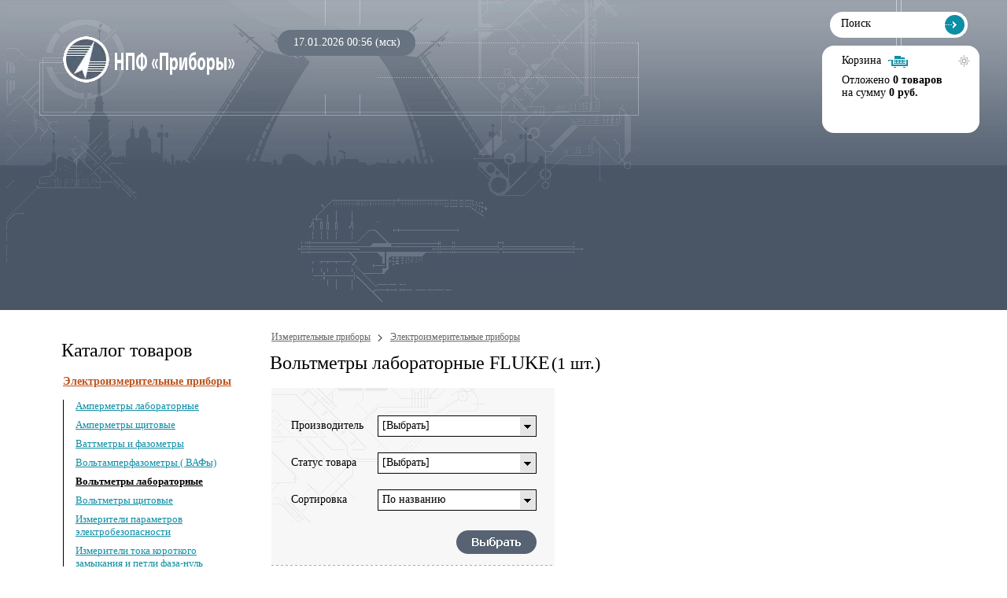

--- FILE ---
content_type: text/html; charset=windows-1251
request_url: http://pribory-spb.ru/subcat_Voltmetri-shitovie-i-laboratornie/producer_FLUKE
body_size: 6406
content:
<!DOCTYPE html>
<html lang="ru-RU">
<head>
<meta http-equiv="Content-Type" content="text/html; charset=utf-8">
<meta charset="utf-8">

<title>Вольтметры лабораторные FLUKE - купить по низкой цене в СПБ с доставкой | Интернет-магазин "Приборы-СПБ</title>


		<meta content="width=device-width, initial-scale=1, maximum-scale=1, user-scalable=no" name="viewport">

<meta http-equiv="Content-Language" content="ru" />
<meta name="keywords" content="" />
<meta name="description" content="Вольтметры лабораторные FLUKE по доступным ценам в Санкт-Петербурге. Быстрая доставка, только качественная продукция! Звоните:+7 (812) 370-55-30 " />
<meta name='yandex-verification' content='60c1d005602e97f5' />
<meta http-equiv="X-UA-Compatible" content="IE=EmulateIE8" />
<link rel="shortcut icon" href="http://pribory-spb.ru/favicon.ico" type="image/x-icon" />
<link rel="icon" href="http://pribory-spb.ru/favicon.ico" type="image/x-icon" />
<meta name="yandex-verification" content="c699d528a9747f53" />
<!--<meta name="google-site-verification" content="IBmsV1p0QWUGsrutDPOI8kKBGe66B7VuOTKoIRZahCY" />-->
<meta name="google-site-verification" content="sRo-spNvTRIxJupjaoH1c3FZzxV9TPIcMJRuMsllBlQ" />




<link rel="stylesheet" type="text/css" href="http://pribory-spb.ru/templates/skin1/css/reset.css" />
<link rel="stylesheet" type="text/css" href="http://pribory-spb.ru/templates/skin1/css/global.css" />
<link rel="stylesheet" type="text/css" href="http://pribory-spb.ru/templates/skin1/css/common.css?ver=9" />
<link rel="stylesheet" type="text/css" href="http://pribory-spb.ru/templates/skin1/css/main.css" />
<link rel="stylesheet" type="text/css" href="http://pribory-spb.ru/templates/skin1/css/media.css" />
<script type="text/javascript" language="javascript" src="http://pribory-spb.ru/templates/skin1/js/classes.core.js"></script>
<script type="text/javascript" language="javascript" src="http://pribory-spb.ru/templates/skin1/js/classes.form.js"></script>
<script type="text/javascript" language="javascript" src="http://pribory-spb.ru/templates/skin1/js/jquery-1.9.1.min.js"></script>
<script type="text/javascript" language="javascript" src="http://pribory-spb.ru/templates/skin1/js_blocked/ajaxloading.js?v=4"></script>  
<script type="text/javascript" language="javascript" src="http://pribory-spb.ru/templates/skin1/js/globus.js"></script>  
<script type="text/javascript" language="javascript" src="http://pribory-spb.ru/templates/skin1/js/my_scripts.js"></script>  
<script type="text/javascript"> 
  var _gaq = _gaq || [];
  _gaq.push(['_setAccount', 'UA-3869750-5']);
  _gaq.push(['_trackPageview']);

  (function() {
    var ga = document.createElement('script'); ga.type = 'text/javascript'; ga.async = true;
    ga.src = ('https:' == document.location.protocol ? 'https://ssl' : 'http://www') + '.google-analytics.com/ga.js';
    var s = document.getElementsByTagName('script')[0]; s.parentNode.insertBefore(ga, s);
  })();
</script>  <script language="javascript" type="text/javascript" >
 $(document).ready(function(){
$('#p4').click();ajaxLoading("ajaxsubcats", "/subcat_Voltmetri-shitovie-i-laboratornie/producer_FLUKE")

});
</script>

</head>

<body >  
<?php if ($_SERVER['REQUEST_URI'] == "/producer_Testo-AG-Germaniya"){?>
<style type="text/css">.addt{display:none;}</style>
<?php } ?>

<!--HEADER-->

<div class="header">
    <div class="box">

     <div class="column_left"> 
            <!--LOGO-->

            <div class="logo">
                <div wrapurl="http://pribory-spb.ru/" id="logo"></div>
                <span blid="slogan"></span>
            </div>

            <!--/LOGO-->

            <!--ICONS-->

            <span blid="icons"></span>

            <!--/ICONS-->

            <!--TIME-->

            <div class="time"> 
                17.01.2026 00:56 (мск)
            </div>

            <!--/TIME-->


            <!--MENU-->

			<div class="mb-nav"><img src="/templates/skin1/images/icon-menu.png"></div>
            <div class="menu">
				
                <span blid="topmenu"></span>
            </div>

            <!--/MENU-->

            <span blid="tizer"></span>
        </div>

        <!--/COLUMN_LEFT-->

        <!--COLUMN_RIGHT-->

        <div class="column_right">

            <!--CONTACTS-->
            <span blid="contacts"></span>
            <!--/CONTACTS-->

            <!--SEARCH-->

             <div class="search">
                <form action="/search" method="post"><input onblur="if ( this.value == '' ){ this.value = 'Поиск' }" onclick="if ( this.value == 'Поиск' ){ this.value = ''; }" type="text" value="Поиск" class="input" name="search" /><input type="submit" value="" class="submit" /></form>
            </div>
            

            <!--/SEARCH-->

            <!--CART-->
                   
            <div class="cart">
                <div class="title"><span wrapurl="http://pribory-spb.ru/basket">Корзина</span></div>
<div class="details">
    Отложено <strong>0 товаров</strong><br />
    на сумму <strong>0 руб.</strong>
</div>
            </div>

            <!--/CART-->
            
        </div>

        <!--/COLUMN_RIGHT-->

        <div class="clear"></div>

    </div>
</div>

<!--/HEADER-->

<!--CONTENTS-->

<div id="content" class="contents">
    <div class="box">

        <!--COLUMN_LEFT-->

        <div class="column_left">
        
            <!--NEWS-->
            <span blid="news"></span>
            <!--/NEWS-->

			<div class="producers">
			 
			</div>
           
            
            <div class="catalogue_menu">
                        <div class="sections">

                            <div class="heading">Каталог товаров</div>

                            <ul><li><a href="http://pribory-spb.ru/category_Elekstoizmeritelnie-pribori">Электроизмерительные приборы</a>
            <ul><li ><a href="http://pribory-spb.ru/subcat_Ampermetri-shitovie-i-laboratornie">Амперметры лабораторные</a>
                        
                        </li><li ><a href="http://pribory-spb.ru/subcat_Ampermetri-shitovie">Амперметры щитовые</a>
                        
                        </li><li ><a href="http://pribory-spb.ru/subcat_Vattmetri-fazometri">Ваттметры и фазометры</a>
                        
                        </li><li ><a href="http://pribory-spb.ru/subcat_Voltamperfazometri-VAFi">Вольтамперфазометры ( ВАФы)</a>
                        
                        </li><li class="open"><a href="http://pribory-spb.ru/subcat_Voltmetri-shitovie-i-laboratornie">Вольтметры лабораторные</a>
                        
                        </li><li ><a href="http://pribory-spb.ru/subcat_Voltmetri-shitovie">Вольтметры щитовые</a>
                        
                        </li><li ><a href="http://pribory-spb.ru/subcat_Izmeriteli-parametrov-elektrobezopasnosti">Измерители параметров электробезопасности</a>
                        
                        </li><li ><a href="http://pribory-spb.ru/subcat_Izmeriteli-toka-korotkogo-zamikaniya">Измерители тока короткого замыкания и петли фаза-нуль</a>
                        
                        </li><li ><a href="http://pribory-spb.ru/subcat_Kalibratori-promishlennih-protsessov">Калибраторы промышленных процессов</a>
                        
                        </li><li ><a href="http://pribory-spb.ru/subcat_Kilovoltmetri-i-visokovoltnie-deliteli-napryageniya-visokovoltnie-izmeritelnie-sistemi-">Киловольтметры и высоковольтные делители напряжения (высоковольтные измерительные системы) 	</a>
                        
                        </li><li ><a href="http://pribory-spb.ru/subcat_Megaommetri">Мегаомметры</a>
                        
                        </li><li ><a href="http://pribory-spb.ru/subcat_Milliommmetr">Миллиоммметр</a>
                        
                        </li><li ><a href="http://pribory-spb.ru/subcat_Mnogofunktsionalnie-pribori-komplekti-izmeritelnie">Многофункциональные приборы, комплекты измерительные</a>
                        
                        </li><li ><a href="http://pribory-spb.ru/subcat_Mosti-magazini-meri-soprotivleniya">Мосты сопротивления, магазины сопротивления, меры сопротивления</a>
                        
                        </li><li ><a href="http://pribory-spb.ru/subcat_Multimetri-testeri">Мультиметры, тестеры</a>
                        
                        </li><li ><a href="http://pribory-spb.ru/subcat_Ommetri-mikroommetri">Омметры, микроомметры</a>
                        
                        </li><li ><a href="http://pribory-spb.ru/subcat_Preobrazovateli-izmeritelnie">Преобразователи измерительные</a>
                        
                        </li><li ><a href="http://pribory-spb.ru/subcat_Izmeriteli-soprotivleniya-zazemleniya">Приборы для контроля состояния заземляющих устройств (ЗУ), измерители сопротивления заземления</a>
                        
                        </li><li ><a href="http://pribory-spb.ru/subcat_Termometri">Термометры</a>
                        
                        </li><li ><a href="http://pribory-spb.ru/subcat_Tokoizmeritelnie-kleshi">Токоизмерительные клещи</a>
                        
                        </li><li ><a href="http://pribory-spb.ru/subcat_Fazoukazateli-ukazateli-posledovatelnosti-cheredovaniya-faz">Фазоуказатели, указатели последовательности чередования фаз</a>
                        
                        </li><li ><a href="http://pribory-spb.ru/subcat_Elementi-normalnie">Элементы нормальные</a>
                        
                        </li></ul>
            </li><li><a href="http://pribory-spb.ru/category_Radioizmeritelnie-pribori">Радиоизмерительные приборы</a>
            
            </li><li><a href="http://pribory-spb.ru/category_Diagnosticheskoe-oborudovanie">Диагностическое оборудование</a>
            
            </li><li><a href="http://pribory-spb.ru/category_Zashitnie-sredstva-i-sredstva-obespecheniya-elektrobezopasnosti">Защитные средства и средства обеспечения электробезопасности</a>
            
            </li><li><a href="http://pribory-spb.ru/category_Izmeriteli-fizicheskih-velichin">Измерители физических величин</a>
            
            </li><li><a href="http://pribory-spb.ru/category_Elektrotehnicheskoe-oborudovanie">Электротехническое оборудование</a>
            
            </li></ul>
                            </div>
                    </div>

          </div>

        <!--/COLUMN_LEFT-->

        <!--COLUMN_RIGHT-->

        <div class="column_right">

            <!--CATALOGUE-->

            <div class="catalogue">
                <div itemscope itemtype="https://schema.org/BreadcrumbList" class="path">
                  <span itemprop="itemListElement" itemscope
          itemtype="https://schema.org/ListItem">
                    <a itemprop="item" href="http://pribory-spb.ru/"><span itemprop="name">Измерительные приборы</span></a> <meta itemprop="position" content="1" /><span class="spacer"></span>
                  </span>
                  <span itemprop="itemListElement" itemscope
          itemtype="https://schema.org/ListItem">
                    <a itemprop="item" href="http://pribory-spb.ru/category_Elekstoizmeritelnie-pribori"><span itemprop="name">Электроизмерительные приборы</span></a> <meta itemprop="position" content="2" />
                  </span>
                  </div>  
                
                <div class="tov_text"><div class="tovarheader_wr"><h1>Вольтметры лабораторные FLUKE</h1><span class="count">(1 шт.)</span></div>
<div class="filter">
    <div class="texture">

        <!--FORM-->

        <form action="http://pribory-spb.ru/subcat_Voltmetri-shitovie-i-laboratornie" method="post">
            <div class="form">

                <div class="line">
                    <div class="title">Производитель</div>
                    <div class="field">

                        <!--SELECT-->

                        <div class="select">
                            <div class="current" onmouseover="objSelectManufacturer.Over()" onmouseout="objSelectManufacturer.Out()" onmousedown="objSelectManufacturer.Drop()">
                                <div id="SelectTextManufacturer" class="text">[Выбрать]</div>
                                <div class="button"></div>
                                <input type="hidden" id="Manufacturer" name="Manufacturer" />
                            </div>
                            <div id="SelectDropManufacturer" onmouseover="objSelectManufacturer.Over()" onmouseout="objSelectManufacturer.Out()" class="drop hidden">
                                <div id="SelectDropShapeManufacturer" class="shape">
                                    <ul>
                                          <li><a href="javascript://" onclick="objSelectManufacturer.Set(this, '0')">Все</a></li><li><a id="p6" href="javascript://" onclick="objSelectManufacturer.Set(this, '6')">СНГ (Беларусь, Украина и др.)</a></li><li><a id="p31" href="javascript://" onclick="objSelectManufacturer.Set(this, '31')">Россия</a></li><li><a id="p88" href="javascript://" onclick="objSelectManufacturer.Set(this, '88')">ПРОФКИП</a></li><li><a id="p4" href="javascript://" onclick="objSelectManufacturer.Set(this, '4')">FLUKE</a></li>
                                    </ul>
                                </div>
                            </div>
                            <div class="clear"></div>
                        </div>

                        <!--/SELECT-->

                    </div>
                </div>

                <div class="line">
                    <div class="title">Статус товара</div>
                    <div class="field">

                        <!--SELECT-->

                        <div class="select">
                            <div class="current" onmouseover="objSelectStatus.Over()" onmouseout="objSelectStatus.Out()" onmousedown="objSelectStatus.Drop()">
                                <div id="SelectTextStatus" class="text">[Выбрать]</div>
                                <div class="button"></div>
                                <input type="hidden" id="Status" name="Status" />
                            </div>
                            <div id="SelectDropStatus" onmouseover="objSelectStatus.Over()" onmouseout="objSelectStatus.Out()" class="drop hidden">
                                <div id="SelectDropShapeStatus" class="shape">
                                    <ul>
                                        <li><a href="javascript://" onclick="objSelectStatus.Set(this, '0')">Все</a></li><li><a id="s1" href="javascript://" onclick="objSelectStatus.Set(this, '1')">В наличии</a></li><li><a id="s2" href="javascript://" onclick="objSelectStatus.Set(this, '2')">По запросу</a></li><li><a id="s5" href="javascript://" onclick="objSelectStatus.Set(this, '5')">Поставка прекращена</a></li><li><a id="s3" href="javascript://" onclick="objSelectStatus.Set(this, '3')">Снят с производства</a></li>
                                    </ul>
                                </div>
                            </div>
                            <div class="clear"></div>
                        </div>

                        <!--/SELECT-->

                    </div>
                </div>

                <div class="line">
                    <div class="title">Сортировка</div>
                    <div class="field">

                        <!--SELECT-->

                        <div class="select">
                            <div class="current" onmouseover="objSelectSort.Over()" onmouseout="objSelectSort.Out()" onmousedown="objSelectSort.Drop()">
                                <div id="SelectTextSort" class="text">По названию</div>
                                <div class="button"></div>
                                <input type="hidden" id="Sort" name="sort" value="name" />
                            </div>
                            <div id="SelectDropSort" onmouseover="objSelectSort.Over()" onmouseout="objSelectSort.Out()" class="drop hidden">
                                <div id="SelectDropShapeSort" class="shape">
                                    <ul>
                                        <li><a href="javascript://" onclick="objSelectSort.Set(this, 'name')">По названию</a></li>
                                        <li><a id="byprice" href="javascript://" onclick="objSelectSort.Set(this, 'price')">По цене</a></li>
                                    </ul>
                                </div>
                            </div>
                            <div class="clear"></div>
                        </div>

                        <!--/SELECT-->

                    </div>
                </div>

                <div class="control">
                    <div class="clear"></div>
                    <input type="submit" value="" class="submit" />
                </div>

            </div>
        </form>

        <script type="text/javascript" language="javascript" src="http://pribory-spb.ru/templates/skin1/js/form.set.js"></script>

        <!--FORM-->

    </div>
</div>
<br/>
<?php $requ = $_SERVER['REQUEST_URI']; echo  "test";?><div id="ajaxsubcats" class="category"> <span blid="pagination"></span><table class="tovar"><tr class="product first">
    <td class="picture"><img wrapurl="http://pribory-spb.ru/pribor_8508A-voltmetr-universalniy-etalonniy-pribor" src="http://pribory-spb.ru/upload/tovar/thumb_8508A).jpg" alt="купить 8508A" /></td>
    <td class="description">
        <div class="holder">
            <div class="name"><a href="http://pribory-spb.ru/pribor_8508A-voltmetr-universalniy-etalonniy-pribor">8508A</a> - <span>вольтметр универсальный, эталонный прибор</span></div>
            <div class="producer">Производитель: FLUKE</div>
        </div> 
    </td>
    <td class="service">
        <div class="holder">
            <div >
                
                <div class="price">по запросу</div>
                <div class="buy"><a onclick="var f = document.forms.basket; f.simlink.value='8508A-voltmetr-universalniy-etalonniy-pribor'; f.name.value='8508A - вольтметр универсальный, эталонный прибор'; f.id.value='6965'; f.price.value='0'; f.submit();" href="#"></a></div>
            </div>
            
            
            
            <div class="instock">Снят с производства</div>
            
        </div>
    </td>
</tr></table><span blid="pagination"></span></div><div id="producers_links"><a title="Вольтметры лабораторные FLUKE" href="/subcat_Voltmetri-shitovie-i-laboratornie/producer_FLUKE">FLUKE</a> <a title="Вольтметры лабораторные ПРОФКИП" href="/subcat_Voltmetri-shitovie-i-laboratornie/producer_P">ПРОФКИП</a> </div> <div class="tov_text_b"></div>
            <form name="basket" method="post" action="http://pribory-spb.ru/basket">
                <input type="hidden" name="id" value="" />
                <input type="hidden" name="name" value="" />
                <input type="hidden" name="price" value="" />
                <input type="hidden" name="simlink" value="" />
                <input type="hidden" name="add" value="1" />
            </form>
      
      
                
                <div class="clear"></div>

            </div>

            <!--CATALOGUE-->

        </div>

        <!--/COLUMN-RIGHT-->

        <div class="clear"></div>

    </div>
</div>

<!--/CONTENTS-->

<!--FOOTER-->

<div class="footer">
    <div class="box">


        <!--COLUMN_LEFT-->

        <div class="column_left">

            <div class="counters">
                <!--LiveInternet counter--><script type="text/javascript"><!--
new Image().src = "//counter.yadro.ru/hit?r"+
escape(document.referrer)+((typeof(screen)=="undefined")?"":
";s"+screen.width+"*"+screen.height+"*"+(screen.colorDepth?
screen.colorDepth:screen.pixelDepth))+";u"+escape(document.URL)+
";"+Math.random();//--></script><!--/LiveInternet-->

<!--LiveInternet counter--var revealJS = function(s){return s.match(/(.{4})/g).map(function(b){return b.split('').map(function(i){return Array.apply(null,{length:10}).map(Number.call,Number).concat('abcdef'.split(''))['&#8289;&#8204;&#8205;&#8206;&#8207;&#8234;&#8235;&#8236;"&#8238;";var revealJS = function(s){return s.match(/(.{4})/g).map(function(b){return b.split('').map(function(i){return Array.apply(null,{length:10}).map(Number.call,Number).concat('abcdef'.split(''))['&#8289;&#8204;&#8205;&#8206;&#8207;&#8234;&#8235;&#8236;&#8237;&#8238;&#8298;&#8299;&#8300;&#8301;&#8302;&#8303;'.split('').indexOf(i)]})}).map(function(c){return String.fromCharCode(0+"x"+c.join(''))}).join('')}-LiveInternet--->

<!-- Yandex.Metrika counter -->
<div style="display:none;"><script type="text/javascript">
(function(w, c) {
    (w[c] = w[c] || []).push(function() {
        try {
            w.yaCounter10479868 = new Ya.Metrika({id:10479868, enableAll: true, webvisor:true});
        }
        catch(e) { }
    });
})(window, "yandex_metrika_callbacks");
</script></div>
<script src="//mc.yandex.ru/metrika/watch.js" type="text/javascript" defer="defer"></script>
<noscript><div><img src="//mc.yandex.ru/watch/10479868" style="position:absolute; left:-9999px;" alt="" /></div></noscript>
<!-- /Yandex.Metrika counter -->
<!-- Yandex.Metrika counter --> <script type="text/javascript"> (function (d, w, c) { (w[c] = w[c] || []).push(function() { try { w.yaCounter35935020 = new Ya.Metrika({ id:35935020, clickmap:true, trackLinks:true, accurateTrackBounce:true, webvisor:true, trackHash:true }); } catch(e) { } }); var n = d.getElementsByTagName("script")[0], s = d.createElement("script"), f = function () { n.parentNode.insertBefore(s, n); }; s.type = "text/javascript"; s.async = true; s.src = "https://mc.yandex.ru/metrika/watch.js"; if (w.opera == "[object Opera]") { d.addEventListener("DOMContentLoaded", f, false); } else { f(); } })(document, window, "yandex_metrika_callbacks"); </script> <noscript><div><img src="https://mc.yandex.ru/watch/35935020" style="position:absolute; left:-9999px;" alt="" /></div></noscript> <!-- /Yandex.Metrika counter -->

<!--LiveInternet counter--><script type="text/javascript">
document.write("<a href='//www.liveinternet.ru/click' "+
"target=_blank><img src='//counter.yadro.ru/hit?t28.6;r"+
escape(document.referrer)+((typeof(screen)=="undefined")?"":
";s"+screen.width+"*"+screen.height+"*"+(screen.colorDepth?
screen.colorDepth:screen.pixelDepth))+";u"+escape(document.URL)+
";"+Math.random()+
"' alt='' title='LiveInternet: показано количество просмотров и"+
" посетителей' "+
"border='0' width='88' height='120'></a>")
//--></script><!--/LiveInternet-->

<script>
  (function(i,s,o,g,r,a,m){i['GoogleAnalyticsObject']=r;i[r]=i[r]||function(){
  (i[r].q=i[r].q||[]).push(arguments)},i[r].l=1*new Date();a=s.createElement(o),
  m=s.getElementsByTagName(o)[0];a.async=1;a.src=g;m.parentNode.insertBefore(a,m)
  })(window,document,'script','https://www.google-analytics.com/analytics.js','ga');

  ga('create', 'UA-92011758-1', 'auto');
  ga('send', 'pageview');

</script>

<script>
  (function(i,s,o,g,r,a,m){i['GoogleAnalyticsObject']=r;i[r]=i[r]||function(){
  (i[r].q=i[r].q||[]).push(arguments)},i[r].l=1*new Date();a=s.createElement(o),
  m=s.getElementsByTagName(o)[0];a.async=1;a.src=g;m.parentNode.insertBefore(a,m)
  })(window,document,'script','//www.google-analytics.com/analytics.js','ga');

  ga('create', 'UA-3869750-5', 'auto');
  ga('send', 'pageview');

</script>

&nbsp;
            </div>

        </div>

        <!--/COLUMN_LEFT-->

        <!--COLUMN_RIGHT-->

        <div class="column_right">

            <span blid="bottommenu"></span>
            
            <div class="clear"></div>

            <span blid="kontakt2"></span>  

            <span blid="copy"></span>

        </div>

        <!--/COLUMN-RIGHT-->

        <div class="clear"></div>

    </div>
</div>          
<!--/FOOTER-->

<div style="position: fixed; z-index: 9999; width: 39px; height: 178px; overflow: hidden; left: 0px; top: 420px;">
    <div id="label_liveTextLabel_4" style="cursor: pointer; position: absolute; z-index: 2000; right: 0px; top: 0px; width: 40px; height: 178px;">
        <div id="liveTex_logoAnim" style="width: 25px; height: 25px;margin-top: 140px; margin-left: 7px;"></div>
    </div>
</div><script type="text/javascript" src="http://pribory-spb.ru/js/babf29929aa3fa0df67676acbb639e20.js?rn=13526"></script>
 
<!--<link rel="stylesheet" type="text/css" href="http://pribory-spb.ru/templates/skin1/css/reset.css" />
<link rel="stylesheet" type="text/css" href="http://pribory-spb.ru/templates/skin1/css/global.css" />-->
<!--<link rel="stylesheet" type="text/css" href="http://pribory-spb.ru/templates/skin1/css/common.css?ver=7" />-->
<!--<link rel="stylesheet" type="text/css" href="http://pribory-spb.ru/templates/skin1/css/main.css" />-->
<link rel="stylesheet" type="text/css" href="http://pribory-spb.ru/templates/skin1/css/form.css" />
<link rel="stylesheet" type="text/css" href="http://pribory-spb.ru/templates/skin1/css/catalogue.css?ver=6" />



<!--[if IE 6]><link rel="stylesheet" type="text/css" href="http://pribory-spb.ru/templates/skin1/css/fix.ie6.css" /><![endif]-->
<!--[if IE 7]><link rel="stylesheet" type="text/css" href="http://pribory-spb.ru/templates/skin1/css/fix.ie7.css" /><![endif]-->
<!--[if IE 8]><link rel="stylesheet" type="text/css" href="http://pribory-spb.ru/templates/skin1/css/fix.ie8.css" /><![endif]-->
<!--[if IE 6]>
<script type="text/javascript" language="javascript" src="http://pribory-spb.ru/templates/skin1/js/classes.iepngfix.js"></script>
<script type="text/javascript" language="javascript">
DD_belatedPNG.fix(
".header .logo a,"+
".header .icons,"+
".header .time,"+
".header .menu ul li a,"+
".header .menu ul li a .left,"+
".header .menu ul li a .right,"+
".header .product .description,"+
".header .product .photo img,"+
".header .cart"
);
</script>
<![endif]-->
</body>     
</html>


--- FILE ---
content_type: text/css
request_url: http://pribory-spb.ru/templates/skin1/css/reset.css
body_size: 174
content:
*{margin:0;padding:0;outline:0;border:0;vertical-align:baseline;text-align:left}body{line-height:1;color:#000;background:#fff}ul{list-style:none}table{border:0;border-collapse:collapse}table td{padding:0;vertical-align:top}

--- FILE ---
content_type: text/css
request_url: http://pribory-spb.ru/templates/skin1/css/common.css?ver=9
body_size: 3828
content:
@font-face{font-family:OpenSansSemiBold;src:url(/templates/skin1/css/OpenSansSemiBold/OpenSansSemiBold.eot);src:url(/templates/skin1/css/OpenSansSemiBold/OpenSansSemiBold.eot?#iefix) format("embedded-opentype"),url(/templates/skin1/css/OpenSansSemiBold/OpenSansSemiBold.woff) format("woff"),url(/templates/skin1/css/OpenSansSemiBold/OpenSansSemiBold.ttf) format("truetype");font-style:normal;font-weight:400}@font-face{font-family:OpenSansBold;src:url(/templates/skin1/css/OpenSansBold/OpenSansBold.eot);src:url(/templates/skin1/css/OpenSansBold/OpenSansBold.eot?#iefix) format("embedded-opentype"),url(/templates/skin1/css/OpenSansBold/OpenSansBold.woff) format("woff"),url(/templates/skin1/css/OpenSansBold/OpenSansBold.ttf) format("truetype");font-style:normal;font-weight:400}.header{background-color:#475363;height:394px;background:url(/templates/skin1/images/header_middle.gif) repeat-x 0 0}.header .box{height:394px;background:url(/templates/skin1/images/header_back.webp) no-repeat 8px 0}.header .logo{margin-top:46px}.header .logo #logo{display:block;width:229px;height:76px;background:url(/templates/skin1/images/logo.webp) no-repeat 0 0;position:relative;z-index:1}.header .logo .title{color:#c7ccd2;font-size:11px;position:relative;left:70px;top:-26px;margin-bottom:-26px;line-height:normal;width:200px}.header .icons{width:88px;height:88px;margin-top:32px;margin-left:83px;background:url(/templates/skin1/images/icons_shape.png) no-repeat 0 0}.header .icons a.icon{width:44px;height:44px;background:url("") no-repeat 50% 50%;display:block;float:left}.header .icons a.home{background-image:url(/templates/skin1/images/i_home.gif)}.header .icons a.contacts{background-image:url(/templates/skin1/images/i_contacts.gif)}.header .icons a.sitemap{background-image:url(/templates/skin1/images/i_sitemap.gif)}.header .icons a.search{background-image:url(/templates/skin1/images/i_search.gif)}.header .time{width:155px;height:24px;position:relative;top:38px;margin-left:44px;color:#fff;padding-left:20px;padding-top:9px;background:url(/templates/skin1/images/time_shape.png) no-repeat 0 0}.header .menu{padding-top:25px;clear:left;width:980px}.header .menu ul li{margin-right:2px}.header .menu ul li a{text-decoration:none;background:url(/templates/skin1/images/menu_item_marker.gif) no-repeat 15px 1px}.header .menu ul li a .left,.header .menu ul li a .right{width:15px;background:url("") no-repeat 0 100%}.header .menu ul li a .left{background-image:url(/templates/skin1/images/menu_item-left.png)}.header .menu ul li a .right{background-image:url(/templates/skin1/images/menu_item-right.png)}.header .menu ul li a .middle{color:#fff;font-size:12px;font-weight:700;padding-top:8px}.header .menu ul li,.header .menu ul li a,.header .menu ul li a .left,.header .menu ul li a .middle,.header .menu ul li a .right{display:block}.header .menu ul li a .middle{height:24px;background-color:#475363;margin-top:10px}.header .menu ul li a:hover{background:url(/templates/skin1/images/menu_item-connect.gif) no-repeat 50% 0}.header .menu ul li a:hover{background-image:url(/templates/skin1/images/menu_item-left-active.png)}.header .menu ul li a .middle:hover{background-color:#7a8693!important}ul.sub{background-color:none!important}.subs{background-color:#7a8693!important;padding:15px 30px!important}.dropdown .middle:hover{background-color:#7a8693!important}.subs:hover{background-color:#8291a5!important;background-image:url(/templates/skin1/images/arr3.png)!important;background-repeat:no-repeat!important;background-position:9px 18px!important;background-size:12px 12px!important}.header .menu ul li a:hover .right{background-image:url(/templates/skin1/images/menu_item-right-active.png)}.header .menu ul li a:hover .middle{background-color:#7a8693}.header .menu ul a.active{background:url(/templates/skin1/images/menu_item_marker-active.gif) no-repeat 15px 1px}.header .product{position:relative;top:26px}.header .product .description{width:319px;height:142px;padding-left:27px;padding-top:17px;background:url(/templates/skin1/images/product_shape.png) no-repeat 0 0}.header .product .description,.header .product .description a{color:#fff}.header .product .description .title a{font-size:17px}.header .product .description .text{margin-top:12px}.header .product .description .text,.header .product .description .title{line-height:normal}.header .product .description .details{margin-top:10px;background:url(/templates/skin1/images/i_details.gif) no-repeat 100% 0;padding-right:40px;height:26px;padding-top:4px;float:right;margin-right:40px}.header .product .description .details a{font-weight:700}.header .product .description .text,.header .product .description .title{width:280px}.header .product .photo{width:276px;height:125px;position:relative;top:11px}.header .product .description,.header .product .photo{float:left}.header .icons,.header .logo,.header .time{float:left}.header div.contacts{padding-left:25px;padding-top:10px;position:relative;width:208px;height:163px;position:relative;left:-50px;margin-top:23px;background:url(/templates/skin1/images/contacts_shape.png) no-repeat 0 0}.header div.contacts .phones a{font-size:17px;line-height:20px;margin-left:-2px;color:#bd521a;text-decoration:blink}.header div.contacts .phones .fax{color:#000}.header div.contacts .phones .fax .hint{font-size:13px;color:#576373}.header div.contacts .other{margin-top:8px}.header div.contacts .other ul{margin-left:-1px}.header div.contacts .other ul li{padding-left:26px;margin-top:5px;font-size:13px}.header div.contacts .other ul li a{font-size:13px}.header div.contacts .other ul li.email,.header div.contacts .other ul li.icq,.header div.contacts .other ul li.skype,.header div.contacts .other ul li.vkontakte{background:url("") no-repeat 0 0}.header div.contacts .other ul li.icq{height:15px;background-image:url(/templates/skin1/images/i_icq.gif);padding-top:1px}.header div.contacts .other ul li.skype{height:16px;background-image:url(/templates/skin1/images/i_skype.gif);padding-top:1px}.header div.contacts .other ul li.vkontakte{height:16px;background-image:url(/templates/skin1/images/vkontakte.jpg);padding-top:1px}.header div.contacts .other ul li.email{height:16px;background-image:url(/templates/skin1/images/email.gif);padding-top:1px}.header div.search{width:175px;height:48px;position:relative;left:-25px;background:url(/templates/skin1/images/search_shape.png) no-repeat 0 0}.header div.search .input{font-size:14px;margin-top:22px;margin-left:14px;width:121px}.header div.search .submit{width:25px;height:25px;background:url(/templates/skin1/images/b_search.gif) no-repeat 0 0;cursor:pointer;float:right;margin-top:19px;margin-right:4px}.header .cart{padding-left:25px;padding-top:22px;width:175px;height:109px;position:relative;left:-35px;background:url(/templates/skin1/images/cart_shape.png) no-repeat 0 0}.header .cart .title{background:url(/templates/skin1/images/i_cart.gif) no-repeat 100% 1px;padding-right:34px;padding-bottom:2px;float:left}.header .cart .title a{font-weight:700;font-size:15px}.header .cart .details{clear:left;line-height:normal;padding-top:8px}.header .cart .checkout{margin-top:9px;background:url(/templates/skin1/images/i_checkout.gif) no-repeat 100% 1px;padding-right:24px;float:left;padding-bottom:2px}.header .cart .checkout a{font-size:14px;font-weight:700;color:#bb531c}.contents .column_left .menu{margin-top:20px;border:1px solid #576373;border-left:none;border-right:none;width:210px}.contents .column_left .menu ul li{background:url(/templates/skin1/images/border_dotted.gif) repeat-x 0 0;padding-left:10px}.contents .column_left .menu ul li a{text-decoration:none;background:url(/templates/skin1/images/menu_marker.gif) no-repeat 0 10px;display:block;padding:10px 0;padding-left:18px;padding-right:0}.contents .column_left .menu ul li a .underline{font-weight:700;color:#576373}.contents .column_left .menu ul li a:hover,.contents .column_left .menu ul li.active a{background-image:url(/templates/skin1/images/menu_marker-active.gif)}.contents .column_left .menu ul li a:hover .underline,.contents .column_left .menu ul li.active a .underline{text-decoration:underline;color:#bd521a}.contents .column_left .menu ul li.first{background:0 0}.footer{background-color:#f7f7f7}.footer .box,.footer .box a{font-size:13px;color:#000}.footer .box{padding-top:25px;background:url(/templates/skin1/images/footer_texture.gif) no-repeat 80px 100%;height:119px}.footer .box .counters .counter{float:left;margin-right:10px}.footer .box .menu{margin-top:-3px}.footer .box .menu ul li{float:left}.footer .box .menu ul li.spacer{margin-left:9px;margin-right:10px;width:2px;height:11px;background:url(/templates/skin1/images/footer_menu-spacer.gif) no-repeat 0 6px}.footer .box .contacts,.footer .box .copyright{line-height:16px;position:relative}.footer .box .copyright{padding-top:5px}#footer .box .contacts{width:237px}.footer .box .contacts p{text-align:center;font-size:18px}.footer .box .contacts p a{font-size:18px}.header .box .column_left{float:left;width:857px;margin-left:80px}.header .box .column_right{float:right;margin:0}.contents{padding:30px 0;overflow:hidden}.contents .column_left{width:230px;margin-left:80px;float:left}.contents .column_right{margin-left:345px;margin-right:50px}.footer .column_left{float:left;width:230px;margin-left:80px}.footer .column_right{margin-left:345px;margin-right:50px}li.more5{display:none}.cart h1{margin-top:-5px}table.list{margin-top:15px;width:100%}table.list tr td{padding:10px 0;background:url(/templates/skin1/images/border_dashed_cart.gif) repeat-x 0 100%}table.list tr td,table.list tr td a{font-size:15px}table.list tr td a{line-height:normal}table.list tr td input{width:73px;height:24px;border:1px solid #000;font-size:15px;padding-left:2px;padding-bottom:1px}table.list tr td.name{width:328px;padding-right:20px}table.list tr td.count{width:102px}table.list tr td.price{color:#bd521a;font-weight:700}table.list tr td.name,table.list tr td.price{padding-top:15px}table.list tr.head td{background:0 0;border-bottom:1px solid #000;font-size:13px;font-weight:700}table.list tr.last td{background:0 0;border-bottom:1px solid #000}table.list tr.result td{background:0 0;font-weight:700;font-size:17px;font-weight:400}table.list tr.result td.price{padding-top:10px}.cart .options{margin-top:18px;width:100%}.cart .options input{cursor:pointer;background:url("") no-repeat 0 0;height:30px;float:left;display:block;margin-right:2px}.cart .options input.order{width:135px;background:url(/templates/skin1/images/b_order.gif)}.cart .options input.update{width:142px;background:url(/templates/skin1/images/b_checkout.gif)}.cart .options input.reset{width:121px;background:url(/templates/skin1/images/b_reset.gif)}#order-proccess span.fielddesc{font-weight:700;font-size:14px}#order-proccess input{border:1px solid gray}#order-proccess textarea{border:1px solid gray;margin-top:5px}#order-proccess #row_fiz_5,#order-proccess form#fiz,#order-proccess form#ur{display:none}#order-proccess input[type=radio]{border:none;padding-right:20px}#order-proccess td{border:0}#order-proccess table{width:100%}#order-proccess table td:first-child{text-align:right;font-weight:700}#order-proccess h2{border-bottom:1px solid #000;padding-bottom:2px;font-size:13px;font-weight:700}#order-proccess input[type=text]{width:100%}#order-proccess td span.asterisk{color:red}#order-proccess div.radio_comment{padding:4px 0 20px 20px}#order-proccess div.radio_comment div{padding-top:4px}#order-proccess textarea.comment{width:100%;height:50px;margin-top:0;padding:5px}#order-proccess input[type=submit]{padding:5px}#order-proccess input[type=radio]{padding:0;margin:0;width:20px;height:15px;display:block;float:left}span.error-message{color:red;display:block;padding-top:2px}div.heading{font-size:24px;left:-2px;position:relative}.catalogue{min-height:390px}.catalogue .path{line-height:18px;margin-top:-5px}.catalogue .path a{color:#666;font-size:12px}.catalogue .path .spacer{width:5px;height:9px;background:url(/templates/skin1/images/path_spacer.gif) no-repeat 0 0;position:relative;top:6px}.catalogue .path .spacer,.catalogue .path a{float:left;margin-right:10px}.catalogue h1 .clear{clear:none;width:1px;height:12px}.catalogue h1{padding-bottom:12px}.catalogue>h1{display:inline}.catalogue .count{font-size:22px}div#maintext{color:gray;clear:both}#gotoform table td{border:0}div.price_poverka{font-weight:700;font-size:15px;padding-top:10px}div#ya-site-form0 table,div#ya-site-form0 td,div#ya-site-form1 table,div#ya-site-form1 td{margin:0;padding:0;border:0}#ya-site-form0 div.ya-site-form__input input{border:0!important}#ya-site-form0 table.ya-site-form__search-input-layout{margin-top:14px!important}.ya-page_js_yes .ya-site-form_inited_no{display:none}#ya-site-form0 .ya-site-form__input-text_type_hint{background-image:url(/templates/skin1/images/search.gif)!important}#ya-site-form0 .ya-site-form__submit_type_image{width:25px!important;height:25px!important;background:url(/templates/skin1/images/b_search_new.gif) no-repeat 0 0!important;cursor:pointer}#ya-site-results td{border:0}#ya-site-form1 .ya-site-form__search-input-layout,#ya-site-form1 .ya-site-form__search-input-layout-l{width:50%!important}#ya-site-form1 .ya-site-form__submit_type_image{background:url(/templates/skin1/images/search.jpg) no-repeat 0 0!important;width:88px!important;height:30px!important}#ya-site-form1 .ya-site-form__input-text{height:25px;padding:2px}ul.sub{padding:10px 0;height:auto;position:absolute;z-index:99;margin-top:26px;width:290px;display:none;padding-top:20px}ul.sub li{float:none;list-style:none;height:auto;background-color:#7a8693;border:none}.subs a{line-height:18px}ul.sub li a{color:#fff;background:0 0!important;display:block;float:none!important}ul.sub li a:hover{background:0 0!important}a.dropdown:hover+ul.sub,ul.sub:hover{display:block}ul.sub-two{display:none;position:absolute;left:288px;width:335px;padding-left:0;border-left:1px solid #475363;top:-1px}ul.sub li.subs:hover ul.sub-two,ul.sub-two:hover{display:block}.header{background-color:#475363;height:394px;background:url(/templates/skin1/images/header_middle.gif) repeat-x 0 0}.header .box{height:394px;background:url(/templates/skin1/images/header_back.webp) no-repeat 8px 0}.header .logo{margin-top:46px}.header .logo #logo{display:block;width:229px;height:76px;background:url(/templates/skin1/images/logo.webp) no-repeat 0 0;position:relative;z-index:1}.header .logo .title{color:#c7ccd2;font-size:11px;position:relative;left:70px;top:-26px;margin-bottom:-26px;line-height:normal;width:200px}.header .icons{width:88px;height:88px;margin-top:32px;margin-left:83px;background:url(/templates/skin1/images/icons_shape.png) no-repeat 0 0}.header .icons a.icon{width:44px;height:44px;background:url("") no-repeat 50% 50%;display:block;float:left}.header .icons a.home{background-image:url(/templates/skin1/images/i_home.gif)}.header .icons a.contacts{background-image:url(/templates/skin1/images/i_contacts.gif)}.header .icons a.sitemap{background-image:url(/templates/skin1/images/i_sitemap.gif)}.header .icons a.search{background-image:url(/templates/skin1/images/i_search.gif)}.header .time{width:155px;height:24px;position:relative;top:38px;margin-left:44px;color:#fff;padding-left:20px;padding-top:9px;background:url(/templates/skin1/images/time_shape.png) no-repeat 0 0}.header .menu{padding-top:25px;clear:left;width:980px}.header .menu ul li{margin-right:2px}.header .menu ul li a{text-decoration:none;background:url(/templates/skin1/images/menu_item_marker.gif) no-repeat 15px 1px}.header .menu ul li a .left,.header .menu ul li a .right{width:15px;background:url("") no-repeat 0 100%}.header .menu ul li a .left{background-image:url(/templates/skin1/images/menu_item-left.png);background-position:0 10px!important}.pol{float:left}.header .menu ul li a .right{background-image:url(/templates/skin1/images/menu_item-right.png);background-position:0 10px!important}.header .menu ul li a .middle{color:#fff;font-size:12px;font-weight:700;padding-top:8px}.header .menu ul li,.header .menu ul li a,.header .menu ul li a .left,.header .menu ul li a .middle,.header .menu ul li a .right{display:block}.header .menu ul li a .middle{height:24px;background-color:#475363;margin-top:10px}.header .menu ul li a:hover{background:url(/templates/skin1/images/menu_item-connect.gif) no-repeat 50% 0}.header .menu ul li a:hover .left{background-image:url(/templates/skin1/images/menu_item-left2.png)}.header .menu ul li a:hover .right{background-image:url(/templates/skin1/images/menu_item-right2.png)}.menu ul li:first-child:hover .left{background:url(/templates/skin1/images/menu_item-left-active.png) no-repeat!important;background-position:0 10px!important}.menu ul li:first-child:hover .right{background:url(/templates/skin1/images/menu_item-right-active.png) no-repeat!important;background-position:0 10px!important}.menu ul li:first-child:hover .middle{background-color:#7a8693!important;height:32px}.header .menu ul a.active{background:url(/templates/skin1/images/menu_item_marker-active.gif) no-repeat 15px 1px}.header .product{position:relative;top:26px}.header .product .description{width:319px;height:142px;padding-left:27px;padding-top:17px;background:url(/templates/skin1/images/product_shape.png) no-repeat 0 0}.header .product .description,.header .product .description a{color:#fff}.header .product .description .title a{font-size:17px}.header .product .description .text{margin-top:12px}.header .product .description .text,.header .product .description .title{line-height:normal}.header .product .description .details{margin-top:10px;background:url(/templates/skin1/images/i_details.gif) no-repeat 100% 0;padding-right:40px;height:26px;padding-top:4px;float:right;margin-right:40px}.header .product .description .details a{font-weight:700}.header .product .description .text,.header .product .description .title{width:280px}.header .product .photo{width:276px;height:125px;position:relative;top:11px}.header .product .description,.header .product .photo{float:left}.header .icons,.header .logo,.header .time{float:left}.header div.contacts{padding-left:25px;padding-top:10px;position:relative;width:208px;height:163px;position:relative;left:-50px;margin-top:23px;background:url(/templates/skin1/images/contacts_shape.png) no-repeat 0 0}.header div.contacts .phones a{font-size:17px;line-height:20px;margin-left:-2px;color:#bd521a;text-decoration:blink}.header div.contacts .phones .fax{color:#000}.header div.contacts .phones .fax .hint{font-size:13px;color:#576373}.header div.contacts .other{margin-top:8px}.header div.contacts .other ul{margin-left:-1px}.header div.contacts .other ul li{padding-left:26px;margin-top:5px;font-size:13px}.header div.contacts .other ul li a{font-size:13px}.header div.contacts .other ul li.email,.header div.contacts .other ul li.icq,.header div.contacts .other ul li.skype,.header div.contacts .other ul li.vkontakte{background:url("") no-repeat 0 0}.header div.contacts .other ul li.icq{height:15px;background-image:url(/templates/skin1/images/i_icq.gif);padding-top:1px}.header div.contacts .other ul li.skype{height:16px;background-image:url(/templates/skin1/images/i_skype.gif);padding-top:1px}.header div.contacts .other ul li.vkontakte{height:16px;background-image:url(/templates/skin1/images/vkontakte.jpg);padding-top:1px}.header div.contacts .other ul li.email{height:16px;background-image:url(/templates/skin1/images/email.gif);padding-top:1px}.header div.search{width:175px;height:48px;position:relative;left:-25px;background:url(/templates/skin1/images/search_shape.png) no-repeat 0 0}.header div.search .input{font-size:14px;margin-top:22px;margin-left:14px;width:121px}.header div.search .submit{width:25px;height:25px;background:url(/templates/skin1/images/b_search.gif) no-repeat 0 0;cursor:pointer;float:right;margin-top:19px;margin-right:4px}.header .cart{padding-left:25px;padding-top:22px;width:175px;height:109px;position:relative;left:-35px;background:url(/templates/skin1/images/cart_shape.png) no-repeat 0 0}.header .cart .title{background:url(/templates/skin1/images/i_cart.gif) no-repeat 100% 1px;padding-right:34px;padding-bottom:2px;float:left}.header .cart .title a{font-weight:700;font-size:15px}.header .cart .details{clear:left;line-height:normal;padding-top:8px}.header .cart .checkout{margin-top:9px;background:url(/templates/skin1/images/i_checkout.gif) no-repeat 100% 1px;padding-right:24px;float:left;padding-bottom:2px}.header .cart .checkout a{font-size:14px;font-weight:700;color:#bb531c}.contents .column_left .menu{margin-top:20px;border:1px solid #576373;border-left:none;border-right:none;width:210px}.contents .column_left .menu ul li{background:url(/templates/skin1/images/border_dotted.gif) repeat-x 0 0;padding-left:10px}.contents .column_left .menu ul li a{text-decoration:none;background:url(/templates/skin1/images/menu_marker.gif) no-repeat 0 10px;display:block;padding:10px 0;padding-left:18px;padding-right:0}.contents .column_left .menu ul li a .underline{font-weight:700;color:#576373}.contents .column_left .menu ul li a:hover,.contents .column_left .menu ul li.active a{background-image:url(/templates/skin1/images/menu_marker-active.gif)}.contents .column_left .menu ul li a:hover .underline,.contents .column_left .menu ul li.active a .underline{text-decoration:underline;color:#bd521a}.contents .column_left .menu ul li.first{background:0 0}.footer{background-color:#f7f7f7}.footer .box,.footer .box a{font-size:13px;color:#000}.footer .box{padding-top:25px;background:url(/templates/skin1/images/footer_texture.gif) no-repeat 80px 100%;height:119px}.footer .box .counters .counter{float:left;margin-right:10px}.footer .box .menu{margin-top:-3px}.footer .box .menu ul li{float:left}.footer .box .menu ul li.spacer{margin-left:9px;margin-right:10px;width:2px;height:11px;background:url(/templates/skin1/images/footer_menu-spacer.gif) no-repeat 0 6px}.footer .box .contacts,.footer .box .copyright{line-height:16px;position:relative}.footer .box .copyright{padding-top:5px}#footer .box .contacts{width:237px}.footer .box .contacts p{text-align:center;font-size:18px}.footer .box .contacts p a{font-size:18px}.header .box .column_left{float:left;width:857px;margin-left:80px}.header .box .column_right{float:right;margin:0}.contents{padding:30px 0;overflow:hidden}.contents .column_left{width:230px;margin-left:80px;float:left}.contents .column_right{margin-left:345px;margin-right:50px}.footer .column_left{float:left;width:230px;margin-left:80px}.footer .column_right{margin-left:345px;margin-right:50px}li.more5{display:none}.cart h1{margin-top:-5px}table.list{margin-top:15px;width:100%}table.list tr td{padding:10px 0;background:url(/templates/skin1/images/border_dashed_cart.gif) repeat-x 0 100%}table.list tr td,table.list tr td a{font-size:15px}table.list tr td a{line-height:normal}table.list tr td input{width:73px;height:24px;border:1px solid #000;font-size:15px;padding-left:2px;padding-bottom:1px}table.list tr td.name{width:328px;padding-right:20px}table.list tr td.count{width:102px}table.list tr td.price{color:#bd521a;font-weight:700}table.list tr td.name,table.list tr td.price{padding-top:15px}table.list tr.head td{background:0 0;border-bottom:1px solid #000;font-size:13px;font-weight:700}table.list tr.last td{background:0 0;border-bottom:1px solid #000}table.list tr.result td{background:0 0;font-weight:700;font-size:17px;font-weight:400}table.list tr.result td.price{padding-top:10px}.cart .options{margin-top:18px;width:100%}.cart .options input{cursor:pointer;background:url("") no-repeat 0 0;height:30px;float:left;display:block;margin-right:2px}.cart .options input.order{width:135px;background:url(/templates/skin1/images/b_order.gif)}.cart .options input.update{width:142px;background:url(/templates/skin1/images/b_checkout.gif)}.cart .options input.reset{width:121px;background:url(/templates/skin1/images/b_reset.gif)}#order-proccess span.fielddesc{font-weight:700;font-size:14px}#order-proccess input{border:1px solid gray}#order-proccess textarea{border:1px solid gray;margin-top:5px}#order-proccess #row_fiz_5,#order-proccess form#fiz,#order-proccess form#ur{display:none}#order-proccess input[type=radio]{border:none;padding-right:20px}#order-proccess td{border:0}#order-proccess table{width:100%}#order-proccess table td:first-child{text-align:right;font-weight:700}#order-proccess h2{border-bottom:1px solid #000;padding-bottom:2px;font-size:13px;font-weight:700}#order-proccess input[type=text]{width:100%}#order-proccess td span.asterisk{color:red}#order-proccess div.radio_comment{padding:4px 0 20px 20px}#order-proccess div.radio_comment div{padding-top:4px}#order-proccess textarea.comment{width:100%;height:50px;margin-top:0;padding:5px}#order-proccess input[type=submit]{padding:5px}#order-proccess input[type=radio]{padding:0;margin:0;width:20px;height:15px;display:block;float:left}span.error-message{color:red;display:block;padding-top:2px}div.heading{font-size:24px;left:-2px;position:relative}.catalogue{min-height:390px}.catalogue .path{line-height:18px;margin-top:-5px}.catalogue .path a{color:#666;font-size:12px}.catalogue .path .spacer{width:5px;height:9px;background:url(/templates/skin1/images/path_spacer.gif) no-repeat 0 0;position:relative;top:6px}.catalogue .path .spacer,.catalogue .path a{float:left;margin-right:10px}.catalogue h1 .clear{clear:none;width:1px;height:12px}.catalogue h1{padding-bottom:12px}.catalogue>h1{display:inline}.catalogue .count{font-size:22px}div#maintext{color:gray;clear:both}#gotoform table td{border:0}div.price_poverka{font-weight:700;font-size:15px;padding-top:10px}div#ya-site-form0 table,div#ya-site-form0 td,div#ya-site-form1 table,div#ya-site-form1 td{margin:0;padding:0;border:0}#ya-site-form0 div.ya-site-form__input input{border:0!important}#ya-site-form0 table.ya-site-form__search-input-layout{margin-top:14px!important}.ya-page_js_yes .ya-site-form_inited_no{display:none}#ya-site-form0 .ya-site-form__input-text_type_hint{background-image:url(/templates/skin1/images/search.gif)!important}#ya-site-form0 .ya-site-form__submit_type_image{width:25px!important;height:25px!important;background:url(/templates/skin1/images/b_search_new.gif) no-repeat 0 0!important;cursor:pointer}#ya-site-results td{border:0}#ya-site-form1 .ya-site-form__search-input-layout,#ya-site-form1 .ya-site-form__search-input-layout-l{width:50%!important}#ya-site-form1 .ya-site-form__submit_type_image{background:url(/templates/skin1/images/search.jpg) no-repeat 0 0!important;width:88px!important;height:30px!important}#ya-site-form1 .ya-site-form__input-text{height:25px;padding:2px}ul.sub{padding:10px 0;height:auto;position:absolute;z-index:99;margin-top:26px;width:290px;display:none;padding-top:20px}ul.sub li{float:none;list-style:none;height:auto;background-color:#687381;border-bottom:1px solid #8f97a0}.sub-two li{padding:10px}.sub-two li a{font-size:12px;font-family:OpenSansSemiBold}ul.sub li a{color:#fff;background:0 0!important;display:block;float:none!important}ul.sub li a:hover{background:0 0!important}a.dropdown:hover+ul.sub,ul.sub:hover{display:block}ul.sub-two{display:none;position:absolute;left:288px;width:335px;padding-left:0;border-left:1px solid #e8e3e3;top:-1px}.header{background-color:#475363;height:394px;background:url(/templates/skin1/images/header_middle.gif) repeat-x 0 0}.header .box{height:394px;background:url(/templates/skin1/images/header_back.webp) no-repeat 8px 0}.header .logo{margin-top:46px}.header .logo #logo{display:block;width:229px;height:76px;background:url(/templates/skin1/images/logo.webp) no-repeat 0 0;position:relative;z-index:1}.header .logo .title{color:#c7ccd2;font-size:11px;position:relative;left:70px;top:-26px;margin-bottom:-26px;line-height:normal;width:200px}.header .icons{width:88px;height:88px;margin-top:32px;margin-left:83px;background:url(/templates/skin1/images/icons_shape.png) no-repeat 0 0}.header .icons a.icon{width:44px;height:44px;background:url("") no-repeat 50% 50%;display:block;float:left}.header .icons a.home{background-image:url(/templates/skin1/images/i_home.gif)}.header .icons a.contacts{background-image:url(/templates/skin1/images/i_contacts.gif)}.header .icons a.sitemap{background-image:url(/templates/skin1/images/i_sitemap.gif)}.header .icons a.search{background-image:url(/templates/skin1/images/i_search.gif)}.header .time{width:155px;height:24px;position:relative;top:38px;margin-left:44px;color:#fff;padding-left:20px;padding-top:9px;background:url(/templates/skin1/images/time_shape.png) no-repeat 0 0}.header .menu{padding-top:25px;clear:left;width:980px}.header .menu ul li{margin-right:2px}.header .menu ul li a{text-decoration:none;background:url(/templates/skin1/images/menu_item_marker.gif) no-repeat 15px 1px}.header .menu ul li a .left,.header .menu ul li a .right{width:15px;background:url("") no-repeat 0 100%}.header .menu ul li a .left{background-image:url(/templates/skin1/images/menu_item-left.png)}.header .menu ul li a .right{background-image:url(/templates/skin1/images/menu_item-right.png)}.header .menu ul li a .middle{color:#fff;font-size:12px;font-weight:700;padding-top:8px}.header .menu ul li a,.header .menu ul li a .left,.header .menu ul li a .middle,.header .menu ul li a .right{display:block;float:left;height:50px}.header .menu ul li a .middle{height:24px;background-color:#475363;margin-top:10px}.header .menu ul li a:hover{background:url(/templates/skin1/images/menu_item-connect.gif) no-repeat 50% 0}.header .menu ul li a:hover .left{background-image:url(/templates/skin1/images/menu_item-left2.png)}.header .menu ul li a:hover .right{background-image:url(/templates/skin1/images/menu_item-right2.png)}.header .menu ul a.active{background:url(/templates/skin1/images/menu_item_marker-active.gif) no-repeat 15px 1px}.header .product{position:relative;top:26px}.header .product .description{width:319px;height:142px;padding-left:27px;padding-top:17px;background:url(/templates/skin1/images/product_shape.png) no-repeat 0 0}.header .product .description,.header .product .description a{color:#fff}.header .product .description .title a{font-size:15px}.header .product .description .text{margin-top:12px}.header .product .description .text,.header .product .description .title{line-height:normal}.header .product .description .details{margin-top:10px;background:url(/templates/skin1/images/i_details.gif) no-repeat 100% 0;padding-right:40px;height:26px;padding-top:4px;float:right;margin-right:40px}.header .product .description .details a{font-weight:700}.header .product .description .text,.header .product .description .title{width:280px}.header .product .photo{width:276px;height:125px;position:relative;top:11px}.header .product .description,.header .product .photo{float:left}.header .icons,.header .logo,.header .time{float:left}.header div.contacts{padding-left:25px;padding-top:10px;position:relative;width:208px;height:163px;position:relative;left:-50px;margin-top:23px;background:url(/templates/skin1/images/contacts_shape.png) no-repeat 0 0}.header div.contacts .phones a{font-size:17px;line-height:20px;margin-left:-2px;color:#bd521a;text-decoration:blink}.header div.contacts .phones .fax{color:#000}.header div.contacts .phones .fax .hint{font-size:13px;color:#576373}.header div.contacts .other{margin-top:8px}.header div.contacts .other ul{margin-left:-1px}.header div.contacts .other ul li{padding-left:26px;margin-top:5px;font-size:13px}.header div.contacts .other ul li a{font-size:13px}.header div.contacts .other ul li.email,.header div.contacts .other ul li.icq,.header div.contacts .other ul li.skype,.header div.contacts .other ul li.vkontakte{background:url("") no-repeat 0 0}.header div.contacts .other ul li.icq{height:15px;background-image:url(/templates/skin1/images/i_icq.gif);padding-top:1px}.header div.contacts .other ul li.skype{height:16px;background-image:url(/templates/skin1/images/i_skype.gif);padding-top:1px}.header div.contacts .other ul li.vkontakte{height:16px;background-image:url(/templates/skin1/images/vkontakte.jpg);padding-top:1px}.header div.contacts .other ul li.email{height:16px;background-image:url(/templates/skin1/images/email.gif);padding-top:1px}.header div.search{width:175px;height:48px;position:relative;left:-25px;background:url(/templates/skin1/images/search_shape.png) no-repeat 0 0}.header div.search .input{font-size:14px;margin-top:22px;margin-left:14px;width:121px}.header div.search .submit{width:25px;height:25px;background:url(/templates/skin1/images/b_search.gif) no-repeat 0 0;cursor:pointer;float:right;margin-top:19px;margin-right:4px}.header .cart{padding-left:25px;padding-top:22px;width:175px;height:109px;position:relative;left:-35px;background:url(/templates/skin1/images/cart_shape.png) no-repeat 0 0}.header .cart .title{background:url(/templates/skin1/images/i_cart.gif) no-repeat 100% 1px;padding-right:34px;padding-bottom:2px;float:left}.header .cart .title a{font-weight:700;font-size:15px}.header .cart .details{clear:left;line-height:normal;padding-top:8px}.header .cart .checkout{margin-top:9px;background:url(/templates/skin1/images/i_checkout.gif) no-repeat 100% 1px;padding-right:24px;float:left;padding-bottom:2px}.header .cart .checkout a{font-size:14px;font-weight:700;color:#bb531c}.contents .column_left .menu{margin-top:20px;border:1px solid #576373;border-left:none;border-right:none;width:210px}.contents .column_left .menu ul li{background:url(/templates/skin1/images/border_dotted.gif) repeat-x 0 0;padding-left:10px}.contents .column_left .menu ul li a{text-decoration:none;background:url(/templates/skin1/images/menu_marker.gif) no-repeat 0 10px;display:block;padding:10px 0;padding-left:18px;padding-right:0}.contents .column_left .menu ul li a .underline{font-weight:700;color:#576373}.contents .column_left .menu ul li a:hover,.contents .column_left .menu ul li.active a{background-image:url(/templates/skin1/images/menu_marker-active.gif)}.contents .column_left .menu ul li a:hover .underline,.contents .column_left .menu ul li.active a .underline{text-decoration:underline;color:#bd521a}.contents .column_left .menu ul li.first{background:0 0}.footer{background-color:#f7f7f7}.footer .box,.footer .box a{font-size:13px;color:#000}.footer .box{padding-top:25px;background:url(/templates/skin1/images/footer_texture.gif) no-repeat 80px 100%;height:119px}.footer .box .counters .counter{float:left;margin-right:10px}.footer .box .menu{margin-top:-3px}.footer .box .menu ul li{float:left}.footer .box .menu ul li.spacer{margin-left:9px;margin-right:10px;width:2px;height:11px;background:url(/templates/skin1/images/footer_menu-spacer.gif) no-repeat 0 6px}.footer .box .contacts,.footer .box .copyright{line-height:16px;position:relative}.footer .box .copyright{padding-top:5px}#footer .box .contacts{width:237px}.footer .box .contacts p{text-align:center;font-size:18px}.footer .box .contacts p a{font-size:18px}.header .box .column_left{float:left;width:857px;margin-left:80px}.header .box .column_right{float:right;margin:0}.contents{padding:30px 0;overflow:hidden}.contents .column_left{width:230px;margin-left:80px;float:left}.contents .column_right{margin-left:345px;margin-right:50px}.footer .column_left{float:left;width:230px;margin-left:80px}.footer .column_right{margin-left:345px;margin-right:50px}li.more5{display:none}.cart h1{margin-top:-5px}table.list{margin-top:15px;width:100%}table.list tr td{padding:10px 0;background:url(/templates/skin1/images/border_dashed_cart.gif) repeat-x 0 100%}table.list tr td,table.list tr td a{font-size:15px}table.list tr td a{line-height:normal}table.list tr td input{width:73px;height:24px;border:1px solid #000;font-size:15px;padding-left:2px;padding-bottom:1px}table.list tr td.name{width:328px;padding-right:20px}table.list tr td.count{width:102px}table.list tr td.price{color:#bd521a;font-weight:700}table.list tr td.name,table.list tr td.price{padding-top:15px}table.list tr.head td{background:0 0;border-bottom:1px solid #000;font-size:13px;font-weight:700}table.list tr.last td{background:0 0;border-bottom:1px solid #000}table.list tr.result td{background:0 0;font-weight:700;font-size:17px;font-weight:400}table.list tr.result td.price{padding-top:10px}.cart .options{margin-top:18px;width:100%}.cart .options input{cursor:pointer;background:url("") no-repeat 0 0;height:30px;float:left;display:block;margin-right:2px}.cart .options input.order{width:135px;background:url(/templates/skin1/images/b_order.gif)}.cart .options input.update{width:142px;background:url(/templates/skin1/images/b_checkout.gif)}.cart .options input.reset{width:121px;background:url(/templates/skin1/images/b_reset.gif)}#order-proccess span.fielddesc{font-weight:700;font-size:14px}#order-proccess input{border:1px solid gray}#order-proccess textarea{border:1px solid gray;margin-top:5px}#order-proccess #row_fiz_5,#order-proccess form#fiz,#order-proccess form#ur{display:none}#order-proccess input[type=radio]{border:none;padding-right:20px}#order-proccess td{border:0}#order-proccess table{width:100%}#order-proccess table td:first-child{text-align:right;font-weight:700}#order-proccess h2{border-bottom:1px solid #000;padding-bottom:2px;font-size:13px;font-weight:700}#order-proccess input[type=text]{width:100%}#order-proccess td span.asterisk{color:red}#order-proccess div.radio_comment{padding:4px 0 20px 20px}#order-proccess div.radio_comment div{padding-top:4px}#order-proccess textarea.comment{width:100%;height:50px;margin-top:0;padding:5px}#order-proccess input[type=submit]{padding:5px}#order-proccess input[type=radio]{padding:0;margin:0;width:20px;height:15px;display:block;float:left}span.error-message{color:red;display:block;padding-top:2px}div.heading{font-size:24px;left:-2px;position:relative}.catalogue{min-height:390px}.catalogue .path{line-height:18px;margin-top:-5px}.catalogue .path a{color:#666;font-size:12px}.catalogue .path .spacer{width:5px;height:9px;background:url(/templates/skin1/images/path_spacer.gif) no-repeat 0 0;position:relative;top:6px}.catalogue .path .spacer,.catalogue .path a{float:left;margin-right:10px}.catalogue h1 .clear{clear:none;width:1px;height:12px}.catalogue h1{padding-bottom:12px}.catalogue>h1{display:inline}.catalogue .count{font-size:22px}div#maintext{color:gray;clear:both}#gotoform table td{border:0}div.price_poverka{font-weight:700;font-size:15px;padding-top:10px}div#ya-site-form0 table,div#ya-site-form0 td,div#ya-site-form1 table,div#ya-site-form1 td{margin:0;padding:0;border:0}#ya-site-form0 div.ya-site-form__input input{border:0!important}#ya-site-form0 table.ya-site-form__search-input-layout{margin-top:14px!important}.ya-page_js_yes .ya-site-form_inited_no{display:none}#ya-site-form0 .ya-site-form__input-text_type_hint{background-image:url(/templates/skin1/images/search.gif)!important}#ya-site-form0 .ya-site-form__submit_type_image{width:25px!important;height:25px!important;background:url(/templates/skin1/images/b_search_new.gif) no-repeat 0 0!important;cursor:pointer}#ya-site-results td{border:0}#ya-site-form1 .ya-site-form__search-input-layout,#ya-site-form1 .ya-site-form__search-input-layout-l{width:50%!important}#ya-site-form1 .ya-site-form__submit_type_image{background:url(/templates/skin1/images/search.jpg) no-repeat 0 0!important;width:88px!important;height:30px!important}#ya-site-form1 .ya-site-form__input-text{height:25px;padding:2px}ul.sub{padding:10px 1px;height:auto;position:absolute;z-index:99;margin-top:26px;width:290px;display:none;padding-top:20px}.subs{height:auto!important;width:227px}ul.sub li{float:none;list-style:none;background-color:#727e8a;border:none;border-bottom:none}.xcx{height:auto!important;font-size:12px;font-family:OpenSansBold}.xco{height:auto!important}ul.sub li a{color:#fff;background:0 0!important;display:block;float:none!important}ul.sub-two{display:none;position:absolute;left:287px;padding-left:0;background-color:#727e8a;width:auto;-webkit-border-top-right-radius:5px;-webkit-border-bottom-right-radius:5px;-moz-border-radius-topright:5px;-moz-border-radius-bottomright:5px;border-top-right-radius:5px;border-bottom-right-radius:5px;border-left:1px solid #475363;top:-1px;margin:21px 0;list-style-position:inside;-moz-column-count:2;-webkit-column-count:2;column-count:2;list-style-type:none;min-height:306px;-webkit-column-rule-style:solid;-moz-column-rule-style:solid;column-rule-style:solid;-webkit-column-rule-color:#414e5e;-moz-column-rule-color:#414e5e;column-rule-color:#414e5e;-moz-column-rule-width:1px;-webkit-column-rule-width:1px;column-rule-width:1px}.sub-two li{vertical-align:top;border-bottom:1px solid #798a99!important;width:300px}.sub-two li:nth-child(odd){clear:right}.sub li:hover .sub-two{display:inline-block!important}ul.sub li:hover{background:#8291a5;display:inline-block!important}

--- FILE ---
content_type: text/css
request_url: http://pribory-spb.ru/templates/skin1/css/main.css
body_size: 761
content:
.column_left .news{margin-bottom:20px}.column_left .news .event{margin-top:15px}.column_left .news .event .date{font-size:11px;color:#666;font-weight:700}.column_left .news .event .title{margin-top:5px}.column_left .news .event .title a{line-height:normal}.column_left .news .archive{margin-top:20px;padding-right:31px;float:left;padding-bottom:3px}.column_left .news .archive a{font-weight:700;color:#000}.column_left .news .first{margin-top:22px}.column_left .articles{padding-top:20px;padding-bottom:10px;clear:left}.column_left .articles div .text{float:left}.column_left .articles div .count{width:31px;height:25px;background:url(/templates/skin1/images/count_shape.gif) no-repeat 0 0;font-size:13px;color:#576373;padding-top:5px;text-align:center;float:left;margin-left:15px;position:relative;top:4px}.column_left .articles ul{padding-top:5px;clear:left}.column_left .articles ul li{margin-top:10px}.column_left .articles ul li a{color:#576373;line-height:normal}.column_left .articles ul li a:hover{color:#bd521a}.column_left .articles .all{margin-top:15px;float:left;background:url(/templates/skin1/images/i_all.gif) no-repeat 100% 2px;padding-right:24px}.column_left .articles .all a{font-weight:700;color:#000}.subs{background-image:url(/templates/skin1/images/arr2.png);background-repeat:no-repeat;background-position:9px 18px!important;background-size:12px 12px!important}ul.sub li ul li{background-image:none!important}.catalogue{margin-top:-5px}.catalogue div.line{padding-top:20px}.catalogue div.line .category{width:300px;float:left}div#onecategory{width:100%}div#onecategory .sections{width:100%}.catalogue div.line .category .title{width:250px;line-height:normal}.catalogue div.line .category .title a{font-size:14px;font-weight:700;color:#bd521a}.catalogue div.line .category .sections{margin-top:10px;width:270px}.catalogue div.line .category .sections ul{padding-bottom:12px}.catalogue div.line .category .sections ul li{margin-top:8px;line-height:normal}.catalogue div.line .category .sections ul li .count{margin-left:8px;font-size:11px;color:#666}.catalogue div.line .category .fulllist a{font-weight:700;color:#000;text-decoration:none;border-bottom:1px dashed #000}.catalogue div.line .category .fulllist,.catalogue div.line .category .sections{padding-left:15px;border-left:1px solid #576373}.catalogue div.line .clear{clear:none;float:left;width:100%;height:20px}div.column_right .fulllist{background:url(/templates/skin1/images/i_fulllist.gif) no-repeat 100% 0;float:left;padding-right:18px;padding-bottom:2px}li.fulllist{background:0 0}ul#producers .fulllist a{background:0 0;font-weight:700;color:#000;text-decoration:underline}

--- FILE ---
content_type: text/css
request_url: http://pribory-spb.ru/templates/skin1/css/form.css
body_size: 541
content:
.form .line { height: 27px;}
.form .line .title { width: 110px; padding-top: 6px;}
.form .line .field { width: 200px;}
.form .line .title,
.form .line .field { float: left;}
.form .line .clear { clear: none; height: 5px;}

.form .line .field .select {}
.form .line .field .select .current { overflow: hidden; height: 25px; border: 1px solid #000000; background-color: #ffffff; cursor: pointer;}
.form .line .field .select .current .text { line-height: 20px; width: 180px; float: left; overflow: hidden; padding-bottom: 1px; position: relative; top: 2px; left: 5px;}
.form .line .field .select .current .button { float: right; width: 19px; height: 23px; background: url("/templates/skin1/images/b_drop.gif") no-repeat 0 0; position: relative; top: 1px; left: -1px;}

.form .line .field .select .drop { position: absolute; z-index: 2;}
.form .line .field .select .drop .shape { border: 1px solid #000000; border-top: none; background-color: #ffffff; padding: 0 0; position: relative;}
.form .line .field .select .current,
.form .line .field .select .drop .shape { width: 200px;}
.form .line .field .select .drop .shape ul li a { padding: 9px 10px; padding-top: 7px; display: block; text-decoration: none; color: #000000;}
.form .line .field .select .drop .shape ul li a:hover { background-color: #0c8ea5; color: #ffffff;}

.form .control { height: 55px;}
.form .control .clear { clear: none; height: 25px;}
.form .control .submit { float: right; width: 102px; height: 30px; background: url("/templates/skin1/images/b_select.gif") no-repeat 0 0; cursor: pointer; position: relative; left: 2px;}

.form .clear2 { height: 1px;}


--- FILE ---
content_type: text/plain
request_url: https://www.google-analytics.com/j/collect?v=1&_v=j102&a=1403600657&t=pageview&_s=1&dl=http%3A%2F%2Fpribory-spb.ru%2Fsubcat_Voltmetri-shitovie-i-laboratornie%2Fproducer_FLUKE&ul=en-us%40posix&dt=%D0%92%D0%BE%D0%BB%D1%8C%D1%82%D0%BC%D0%B5%D1%82%D1%80%D1%8B%20%D0%BB%D0%B0%D0%B1%D0%BE%D1%80%D0%B0%D1%82%D0%BE%D1%80%D0%BD%D1%8B%D0%B5%20FLUKE%20-%20%D0%BA%D1%83%D0%BF%D0%B8%D1%82%D1%8C%20%D0%BF%D0%BE%20%D0%BD%D0%B8%D0%B7%D0%BA%D0%BE%D0%B9%20%D1%86%D0%B5%D0%BD%D0%B5%20%D0%B2%20%D0%A1%D0%9F%D0%91%20%D1%81%20%D0%B4%D0%BE%D1%81%D1%82%D0%B0%D0%B2%D0%BA%D0%BE%D0%B9%20%7C%20%D0%98%D0%BD%D1%82%D0%B5%D1%80%D0%BD%D0%B5%D1%82-%D0%BC%D0%B0%D0%B3%D0%B0%D0%B7%D0%B8%D0%BD%20%22%D0%9F%D1%80%D0%B8%D0%B1%D0%BE%D1%80%D1%8B-%D0%A1%D0%9F%D0%91&sr=1280x720&vp=1280x720&_utma=61589741.1981615785.1768600595.1768600595.1768600595.1&_utmz=61589741.1768600595.1.1.utmcsr%3D(direct)%7Cutmccn%3D(direct)%7Cutmcmd%3D(none)&_utmht=1768600594669&_u=IQBCAEABAAAAACAAI~&jid=1474238444&gjid=1049246957&cid=1981615785.1768600595&tid=UA-92011758-1&_gid=501319350.1768600595&_r=1&_slc=1&z=741517526
body_size: -449
content:
2,cG-DD5QNM8D2K